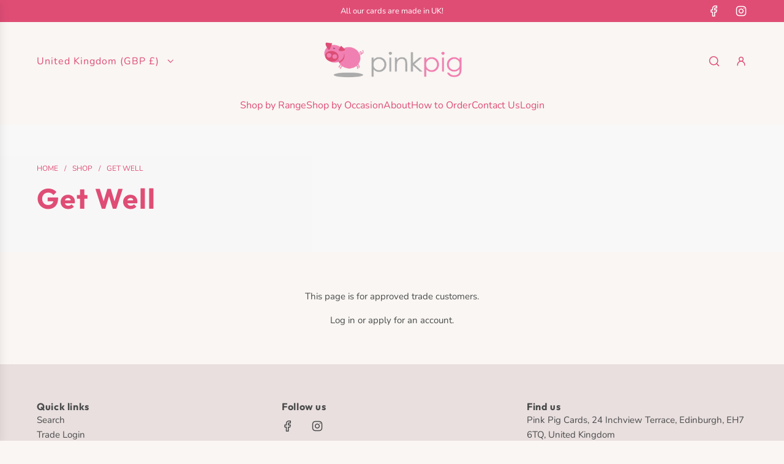

--- FILE ---
content_type: text/javascript
request_url: https://pinkpigcards.co.uk/cdn/shop/t/19/assets/component-theme-parallax.js?v=42698133656855729541761945187
body_size: 92
content:
(()=>{if(!customElements.get("theme-parallax")){class ThemeParallax extends HTMLElement{constructor(){super(),this.handleScroll=this.handleScroll.bind(this),this.handleIntersection=this.handleIntersection.bind(this),this.parallaxEnabled=this.getAttribute("data-parallax-enabled")==="true",this.isVisible=!0}connectedCallback(){if(this.parallaxEnabled){if(this.imageElement=this.querySelector(".parallax-child")||this.firstElementChild,!this.imageElement){console.warn("theme-parallax: no child element found for parallax effect.");return}"IntersectionObserver"in window&&(this.observer=new IntersectionObserver(this.handleIntersection,{root:null,threshold:0}),this.observer.observe(this)),this.handleScroll(),requestAnimationFrame(()=>{this.imageElement.getBoundingClientRect(),this.imageElement.style.transition="transform 0.1s cubic-bezier(.01, .56, 1, 1)"}),this.isVisible&&(window.addEventListener("scroll",this.handleScroll,{passive:!0}),window.addEventListener("resize",this.handleScroll))}}disconnectedCallback(){window.removeEventListener("scroll",this.handleScroll),window.removeEventListener("resize",this.handleScroll),this.observer&&this.observer.disconnect()}handleIntersection(entries){entries.forEach(entry=>{this.isVisible=entry.isIntersecting,this.isVisible?(window.addEventListener("scroll",this.handleScroll,{passive:!0}),window.addEventListener("resize",this.handleScroll),this.handleScroll()):(window.removeEventListener("scroll",this.handleScroll),window.removeEventListener("resize",this.handleScroll))})}handleScroll(){this.rafId||(this.rafId=requestAnimationFrame(()=>{const containerRect=this.getBoundingClientRect(),containerHeight=containerRect.height,extra=this.imageElement.offsetHeight-containerHeight,initialTransform=-extra/2,containerCenter=containerRect.top+containerHeight/2,viewportCenter=window.innerHeight/2,totalDistance=(window.innerHeight+containerHeight)/2,ratio=(containerCenter-viewportCenter)/totalDistance;let newTransform=initialTransform-ratio*(extra/2);newTransform=Math.max(-extra,Math.min(0,newTransform)),this.imageElement.style.transform=`translate3d(0, ${newTransform}px, 0)`,this.rafId=null}))}}customElements.define("theme-parallax",ThemeParallax)}})();
//# sourceMappingURL=/cdn/shop/t/19/assets/component-theme-parallax.js.map?v=42698133656855729541761945187
